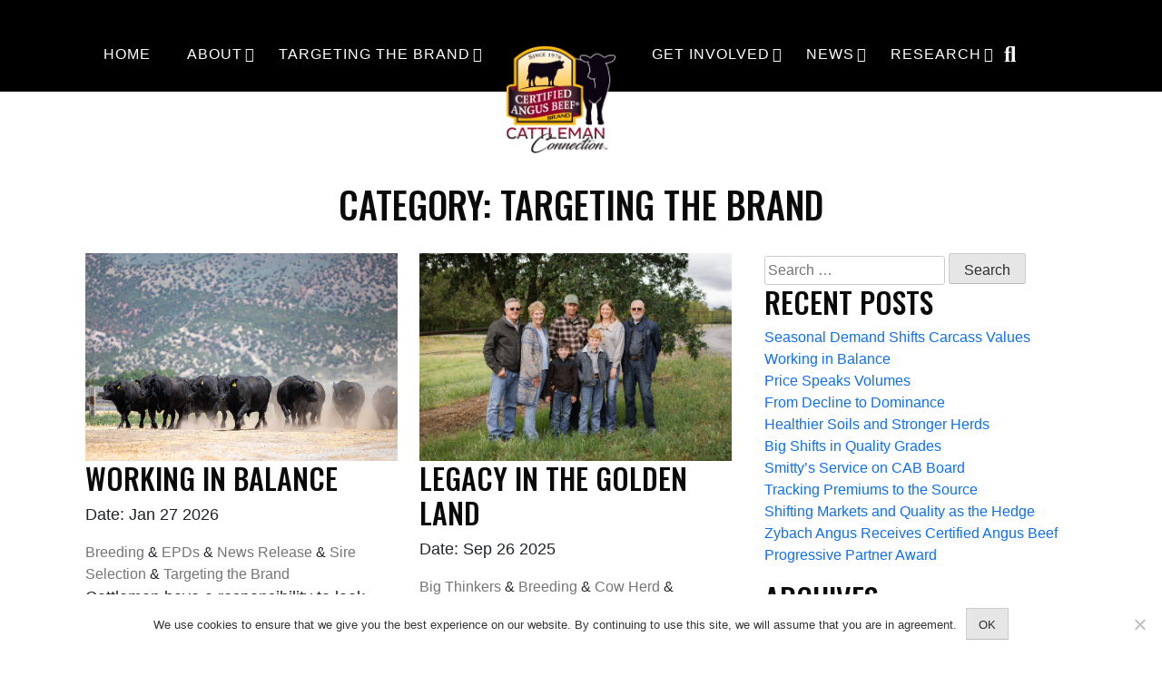

--- FILE ---
content_type: text/css; charset=UTF-8
request_url: https://cabcattle.com/wp-content/cache/min/1/wp-content/themes/cabcattle/style.css?ver=1761837282
body_size: 8258
content:
/*!
Theme Name: CABCattle
Theme URI: http://underscores.me/
Author: Underscores.me
Author URI: http://underscores.me/
Description: Description
Version: 1.0.0
Tested up to: 5.4
Requires PHP: 5.6
License: GNU General Public License v2 or later
License URI: LICENSE
Text Domain: cabcattle
Tags: custom-background, custom-logo, custom-menu, featured-images, threaded-comments, translation-ready

This theme, like WordPress, is licensed under the GPL.
Use it to make something cool, have fun, and share what you've learned.

CABCattle is based on Underscores https://underscores.me/, (C) 2012-2020 Automattic, Inc.
Underscores is distributed under the terms of the GNU GPL v2 or later.

Normalizing styles have been helped along thanks to the fine work of
Nicolas Gallagher and Jonathan Neal https://necolas.github.io/normalize.css/
*/
 
/*! normalize.css v8.0.1 | MIT License | github.com/necolas/normalize.css */
 html{line-height:1.15;-webkit-text-size-adjust:100%}body{margin:0}main{display:block}@media all and (max-width:1200px){.et-db #et-boc .et-l .et_pb_section .et_pb_row{width:90%!important}}hr{box-sizing:content-box;height:0;overflow:visible}pre{font-family:monospace,monospace;font-size:1em}a{background-color:transparent}abbr[title]{border-bottom:none;text-decoration:underline;text-decoration:underline dotted}b,strong{font-weight:bolder}code,kbd,samp{font-family:monospace,monospace;font-size:1em}small{font-size:80%}sub,sup{font-size:75%;line-height:0;position:relative;vertical-align:baseline}sub{bottom:-.25em}sup{top:-.5em}img{border-style:none}button,input,optgroup,select,textarea{font-family:inherit;font-size:100%;line-height:1.15;margin:0}button,input{overflow:visible}button,select{text-transform:none}button,[type="button"],[type="reset"],[type="submit"]{-webkit-appearance:button}button::-moz-focus-inner,[type="button"]::-moz-focus-inner,[type="reset"]::-moz-focus-inner,[type="submit"]::-moz-focus-inner{border-style:none;padding:0}button:-moz-focusring,[type="button"]:-moz-focusring,[type="reset"]:-moz-focusring,[type="submit"]:-moz-focusring{outline:1px dotted ButtonText}fieldset{padding:.35em .75em .625em}legend{box-sizing:border-box;color:inherit;display:table;max-width:100%;padding:0;white-space:normal}progress{vertical-align:baseline}textarea{overflow:auto}[type="checkbox"],[type="radio"]{box-sizing:border-box;padding:0}[type="number"]::-webkit-inner-spin-button,[type="number"]::-webkit-outer-spin-button{height:auto}[type="search"]{-webkit-appearance:textfield;outline-offset:-2px}[type="search"]::-webkit-search-decoration{-webkit-appearance:none}::-webkit-file-upload-button{-webkit-appearance:button;font:inherit}details{display:block}summary{display:list-item}@keyframes grow{0%{opacity:0;transform:scaleY(.5)}100%{opacity:1;transform:scale(1)}}template{display:none}[hidden]{display:none}:root{--yellow:#febd11}*,*::before,*::after{box-sizing:inherit}html{box-sizing:border-box}.home-logo a:before{content:"";display:block;margin:0 auto;background-image:url(../../../../../../themes/cabcattle/assets/images/cattleman-connection-logo.png);background-repeat:no-repeat;background-size:120px 120px;height:120px;width:120px}@font-face{font-family:"KlinicSlab-Book";font-weight:400;font-style:normal;font-display:swap;unicode-range:U+000-5FF;src:url(../../../../../../themes/cabcattle/fonts/KlinicSlabBook.woff) format("woff")}@font-face{font-family:"Blacksword";src:url(../../../../../../themes/cabcattle/fonts/Blacksword.woff2) format("woff");font-weight:400;font-style:normal;font-display:swap;unicode-range:U+000-5FF}@font-face{font-family:"Gotham";src:url(../../../../../../themes/cabcattle/fonts/GothamBlack.woff2) format("woff2");font-weight:900;font-style:normal;font-display:swap}h1,h2,h3,h4,h5,h6{font-family:"Oswald",sans-serif}body{font-family:"Source Sans Pro",sans-serif!important}h1,h2,h3,h4,h5,h6{color:#0a0a0a}h1{font-size:60px;text-transform:uppercase!important}h2{font-size:26px;text-transform:uppercase}h4{font-size:20px!important}.hometitle{text-transform:uppercase!important;font-size:46px!important;color:#000!important}p{font-size:18px!important}h1 a,h2 a,h3 a,h4 a,h5 a,h6 a{color:inherit!important}dfn,cite,em,i{font-style:italic}blockquote{margin:0 1.5em}address{margin:0 0 1.5em}pre{background:#eee;font-family:"Courier 10 Pitch",courier,monospace;line-height:1.6;margin-bottom:1.6em;max-width:100%;overflow:auto;padding:1.6em}code,kbd,tt,var{font-family:monaco,consolas,"Andale Mono","DejaVu Sans Mono",monospace}abbr,acronym{border-bottom:1px dotted #666;cursor:help}mark,ins{background:#fff9c0;text-decoration:none}big{font-size:125%}body{background:#fff}ul{padding:0;list-style-type:none}hr{background-color:#ccc;border:0;height:1px;margin-bottom:1.5em}dt{font-weight:700}dd{margin:0 1.5em 1.5em}embed,iframe,object{max-width:100%}img{height:auto;max-width:100%}figure{margin:1em 0}table{margin:0 0 1.5em;width:100%}a{color:#900;text-decoration:none!important}a:visited{color:purple}a:hover,a:focus,a:active{color:#191970}a:focus{outline:thin dotted}a:hover,a:active{outline:0}button,input[type="button"],input[type="reset"],input[type="submit"]{border:1px solid;border-color:#ccc #ccc #bbb;border-radius:3px;background:#e6e6e6;color:rgba(0,0,0,.8);line-height:1;padding:.6em 1em .4em}button:hover,input[type="button"]:hover,input[type="reset"]:hover,input[type="submit"]:hover{border-color:#ccc #bbb #aaa}button:active,button:focus,input[type="button"]:active,input[type="button"]:focus,input[type="reset"]:active,input[type="reset"]:focus,input[type="submit"]:active,input[type="submit"]:focus{border-color:#aaa #bbb #bbb}input[type="text"],input[type="email"],input[type="url"],input[type="password"],input[type="search"],input[type="number"],input[type="tel"],input[type="range"],input[type="date"],input[type="month"],input[type="week"],input[type="time"],input[type="datetime"],input[type="datetime-local"],input[type="color"],textarea{color:#666;border:1px solid #ccc;border-radius:3px;padding:3px}input[type="text"]:focus,input[type="email"]:focus,input[type="url"]:focus,input[type="password"]:focus,input[type="search"]:focus,input[type="number"]:focus,input[type="tel"]:focus,input[type="range"]:focus,input[type="date"]:focus,input[type="month"]:focus,input[type="week"]:focus,input[type="time"]:focus,input[type="datetime"]:focus,input[type="datetime-local"]:focus,input[type="color"]:focus,textarea:focus{color:#111}select{border:1px solid #ccc}textarea{width:100%}#masthead{background:#000;padding-top:50px;position:relative}.site-header .container{max-width:1200px;margin:0 auto;padding-left:15px;padding-right:15px;position:relative}#site-navigation #primary-menu{display:flex;flex-wrap:wrap;justify-content:center;align-items:center;margin:0}#site-navigation ul{list-style:none}#site-navigation a{text-decoration:none}#primary-menu .sub-menu li{padding:0 20px;margin:0;font-size:15px;display:inline-block}#primary-menu .sub-menu li a{padding:6px 20px!important;width:200px;letter-spacing:1px;display:block;font-size:13px!important}#primary-menu .sub-menu li .sub-menu{z-index:1000;top:-23px;left:240px}#primary-menu .sub-menu li:hover .sub-menu{opacity:1;visibility:visible}#site-navigation #primary-menu li{position:relative;line-height:1em;padding-right:20px}#site-navigation #primary-menu .home-logo{margin-bottom:-100px;position:relative;z-index:9998}#site-navigation #primary-menu li a{color:#fff;font-size:16px;text-transform:uppercase;padding-right:20px;letter-spacing:1px;padding-bottom:31px;display:block;position:relative}#site-navigation #primary-menu .sub-menu{position:absolute;padding:20px 0;z-index:9999;width:240px;background:#000;visibility:hidden;opacity:0;border-top:3px solid #fff;box-shadow:0 2px 5px rgb(0 0 0 / 10%);-moz-box-shadow:0 2px 5px rgba(0,0,0,.1);-webkit-box-shadow:0 2px 5px rgb(0 0 0 / 10%);-webkit-transform:translateZ(0);text-align:left;margin:0}#site-navigation #primary-menu li:hover>ul{opacity:1;visibility:visible;-webkit-animation:grow 0.4s ease-in-out;animation:grow 0.4s ease-in-out;-webkit-transform-origin:0 0;transform-origin:0 0}#site-navigation #primary-menu>.menu-item:hover>a{color:#febd11;transition:0.3s}#site-navigation #primary-menu .menu-item-has-children li:hover{background:#343434;transition:0.3s}#site-navigation #primary-menu .menu-item-has-children li:hover>a{color:#febd11;transition:0.3s}.menu-icon{display:none}.mobile-logo{display:none}.search-container{display:none;width:350px;position:absolute;right:0;background:#000;z-index:9999}.search-container form{padding:20px}.search-container form label{width:100%}.search-container form .search-field{padding:8px!important;width:100%!important}.search-container form input[type="submit"]{display:none}.search-container-active{display:block}#site-navigation #primary-menu .menu-item-has-children>a:first-child:before{content:"\f107";display:block;height:20px;width:20px;color:#fff;font-size:16px;position:absolute;right:-3px;top:0;font-weight:600;font-family:"Font Awesome 5 Free"}#site-navigation #primary-menu>.menu-item:hover>a:first-child:before{color:#febd11;transition:0.3s}#site-navigation #primary-menu .search-bar-icon>a:first-child:before{content:"\f002";display:block;height:40px;width:40px;color:#fff;font-size:24px;position:absolute;right:0;top:0;font-weight:600;font-family:"Font Awesome 5 Free"}#site-navigation #primary-menu .search-bar-icon.active>a:first-child:before{content:"\f00d";display:block;height:40px;width:40px;color:#fff;font-size:24px;position:absolute;right:0;top:0;font-weight:600;font-family:"Font Awesome 5 Free"}#mobile-menu{display:none}@media all and (max-width:1024px){.nav-open{-moz-transform:translateX(0) translateY(0)!important;-webkit-transform:translateX(0) translateY(0)!important;-o-transform:translateX(0) translateY(0)!important;-ms-transform:translateX(0) translateY(0)!important;transform:translateX(0) translateY(0)!important;opacity:1!important;visibility:visible!important}body{padding-top:50px}#masthead{padding-bottom:20px;padding-top:20px;width:100%;z-index:9999;position:fixed;top:0}.mobile-logo{display:block;max-width:85px;margin:0 auto;position:absolute;left:50%;transform:translate(-50%,-50%);top:30px;z-index:9000}#primary-menu{display:none!important}#mobile-menu{display:block!important;position:fixed;visibility:hidden;position:fixed;left:0;top:60px;width:300px;overflow:scroll;-moz-transform:translateX(-100%) translateY(0);-webkit-transform:translateX(-100%) translateY(0);-o-transform:translateX(-100%) translateY(0);-ms-transform:translateX(-100%) translateY(0);transform:translateX(-100%) translateY(0);-webkit-transition:all 0.4s ease-out 0s;transition:all 0.4s ease-out 0s;z-index:9001;height:100vh;background:#000;visibility:hidden;opacity:0;display:none;margin-top:0}.menu-icon{display:flex;width:35px;height:auto;position:relative;-webkit-transform:rotate(0deg);-moz-transform:rotate(0deg);-o-transform:rotate(0deg);transform:rotate(0deg);-webkit-transition:0.5s ease-in-out;-moz-transition:0.5s ease-in-out;-o-transition:0.5s ease-in-out;transition:0.5s ease-in-out;margin-right:15px;margin-left:auto;padding-bottom:20px;z-index:9999;cursor:pointer;margin-top:0}.menu-icon span{display:block;position:absolute;height:3px;width:100%;background:#fff;border-radius:9px;opacity:1;left:0;-webkit-transform:rotate(0deg);-moz-transform:rotate(0deg);-o-transform:rotate(0deg);transform:rotate(0deg);-webkit-transition:0.25s ease-in-out;-moz-transition:0.25s ease-in-out;-o-transition:0.25s ease-in-out;transition:0.25s ease-in-out}.menu-icon span:nth-child(1){top:0}.menu-icon span:nth-child(2){top:10px}.menu-icon span:nth-child(3){top:20px}.menu-icon.open span:nth-child(1){top:10px;-webkit-transform:rotate(135deg);-moz-transform:rotate(135deg);-o-transform:rotate(135deg);transform:rotate(135deg)}.menu-icon.open span:nth-child(2){opacity:0;left:-60px}.menu-icon.open span:nth-child(3){top:10px;-webkit-transform:rotate(-135deg);-moz-transform:rotate(-135deg);-o-transform:rotate(-135deg);transform:rotate(-135deg)}#mobile-navigation #mobile-menu li{border-bottom:1px solid rgb(251 251 251 / 50%);line-height:1.5;padding:5px 0}#mobile-navigation #mobile-menu li a{padding:5px 15px;display:block;color:#fff}#mobile-menu .menu-item-has-children{position:relative}#mobile-menu .menu-item-has-children:after{position:absolute;padding:0 20px;content:"+";font-size:30px;font-weight:600;right:0;top:0;color:#febd11}#mobile-menu .menu-item-has-children.active:after{content:"-"}#mobile-menu .menu-item-has-children .sub-menu{display:none;max-height:0;opacity:0;width:100%;background-color:rgba(52,52,52,1)}#mobile-menu .menu-item-has-children .sub-menu li{padding:5px 0;border-bottom:1px solid #ededed}#mobile-menu .menu-item-has-children .sub-menu li a{margin:0;height:auto;padding-left:20px!important;color:#fff!important;font-size:15px}#mobile-menu .mobile-dropdown-active{display:block!important;height:auto!important;max-height:500px!important;opacity:1!important}}.page-content .wp-smiley,.entry-content .wp-smiley,.comment-content .wp-smiley{border:none;margin-bottom:0;margin-top:0;padding:0}.custom-logo-link{display:inline-block}.wp-caption{margin-bottom:1.5em;max-width:100%}.wp-caption img[class*="wp-image-"]{display:block;margin-left:auto;margin-right:auto}.wp-caption .wp-caption-text{margin:.8075em 0}.wp-caption-text{text-align:center}.screen-reader-text{border:0;clip:rect(1px,1px,1px,1px);clip-path:inset(50%);height:1px;margin:-1px;overflow:hidden;padding:0;position:absolute!important;width:1px;word-wrap:normal!important}.screen-reader-text:focus{background-color:#f1f1f1;border-radius:3px;box-shadow:0 0 2px 2px rgba(0,0,0,.6);clip:auto!important;clip-path:none;color:#21759b;display:block;font-size:.875rem;font-weight:700;height:auto;left:5px;line-height:normal;padding:15px 23px 14px;text-decoration:none;top:5px;width:auto;z-index:100000}#primary[tabindex="-1"]:focus{outline:0}.alignleft{float:left;margin-right:1.5em;margin-bottom:1.5em}.alignright{float:right;margin-left:1.5em;margin-bottom:1.5em}.aligncenter{clear:both;display:block;margin-left:auto;margin-right:auto;margin-bottom:1.5em}.site-footer{background-color:#000;padding-top:3%}.site-footer .menu-footer-top-menu-container{width:80%;max-width:1080px;margin:auto}.site-footer #footer-menu{display:flex;justify-content:flex-end;list-style-type:none!important;padding:0}.site-footer #footer-menu>.parent-link{margin-left:8%}.site-footer #footer-menu .parent-link>a{font-size:18px;text-transform:uppercase;color:#fff;padding-bottom:1rem;display:block}.site-footer #footer-menu li a{font-size:16px;color:#fff;display:block}.site-footer #footer-menu a:hover{color:#600;transition:0.3s}.footer-bottom{background-color:rgba(10,10,10,.47)}#footer-bottom{display:flex;align-items:center;justify-content:center;padding:10px 0}#footer-bottom li a{font-size:14px;padding-right:22px;color:#fff}.footer-bottom{padding:10px 0}.footer-bottom p{color:#fff;font-size:15px!important;text-align:center;margin:0}.site-footer .footer-info img{width:180px}.site-footer .footer-info a{font-size:18px;margin-top:10px;color:#fff;display:block}.site-footer .flex-wrap{display:flex}@media all and (max-width:768px){.site-footer{padding-top:5%}#footer-menu{flex-wrap:wrap}.site-footer #footer-menu>li{width:100%;text-align:center;margin-left:0!important}#footer-bottom{display:block}#footer-bottom li a{font-size:14px;color:#fff;text-align:center;margin:0 auto;display:block}}.entry-content tr td{border:1px solid #eee;padding:5px 20px}.et_pb_button:hover,.et_pb_module .et_pb_button:hover{background-color:inherit!important;border:2px solid transparent;padding:.3em 2em .3em 0.7em!important}body .et_pb_button_helper_class .et_pb_button a{color:#ffffff!important}.et_pb_button{padding:.3em 1em!important}.et_pb_button_module_wrapper a{color:#fff!important}.et-db #et-boc .et-l .et_pb_bg_layout_light.et_pb_button:hover,.et-db #et-boc .et-l .et_pb_bg_layout_light .et_pb_button:hover{background-color:#febd11!important}.et-db #et-boc .et-l .et_pb_button:hover{background-color:#000!important}article .alignleft{margin-right:10px!important}.aligncenter{display:block!important;margin:0 auto!important}@media screen and (max-width:769px){article .alignleft{float:none;display:block!important}}#et-boc .et-l form{margin:25px auto 0!important;padding:20px!important}.et-db #et-boc .et-l .et_pb_module input[type="text"]{width:100%;margin:10px 0;background-color:#fff}.rll-youtube-player{position:relative;padding-bottom:56.23%!important;height:0!important;overflow:hidden;max-width:100%}.rll-youtube-player .play{height:100%!important}.home-header{height:100vh}.home-header .image-side{flex:1 1;display:flex;align-items:center;justify-content:center;position:relative;padding:0;height:auto}.home-header .image-side img{position:absolute;height:100%;width:100%;inset:0;object-fit:cover;object-position:center center;color:transparent}.home-header .inner-wrap{display:flex;flex-direction:column;justify-content:center;align-items:center;padding:0 5%;width:50vw;text-align:center;background:#fff}.home-header .inner-wrap img{position:absolute;left:0;top:0;width:100%;height:100%;object-fit:cover;z-index:1;opacity:.4}.home-header .inner-wrap h1{font-size:70px;text-transform:uppercase;color:#343434;position:relative;z-index:2;margin:0;font-weight:600}.home-header .inner-wrap p{font-size:35px!important;line-height:38px;text-transform:uppercase;color:#343434;position:relative;z-index:2;margin:0;font-weight:600;margin-top:1rem}.home-header .inner-wrap .button{display:inline-block;font-size:18px;color:#fff!important;padding:.3rem 1em;font-weight:700;line-height:1.7em;border:2px solid transparent;display:inline-block;border-radius:3px;margin-bottom:25px;background-color:#febd11;margin-top:20px;position:relative;z-index:2;text-transform:uppercase}.home-header .inner-wrap span{text-transform:uppercase;font-weight:500;color:#343434;background:var(--yellow);font-size:80px;line-height:80px;padding:8px;display:block;border-radius:10px;position:relative}@media screen and (max-width:1400px){.home-header .inner-wrap h1{font-size:65px}}@media screen and (max-width:1024px){.home-header{height:auto}.home-header .inner-wrap{padding-bottom:2rem;padding-top:5rem;position:relative;padding-left:1.5rem;padding-right:1.5rem}.home-header .inner-wrap h1{font-size:45px;line-height:45px}.home-header .inner-wrap p{font-size:28px!important;line-height:30px}.home-header .inner-wrap span{text-transform:uppercase;font-weight:500;background:var(--yellow);margin-left:15px;font-size:60px;line-height:60px;padding:6px;display:block;border-radius:10px}.home-header .image-side{width:100%!important;flex-flow:unset;flex-wrap:wrap;margin:0!important;height:400px;flex:unset}.home-header .h-100{height:auto!important}}@media screen and (max-width:992px){.home-header .inner-wrap{width:100%}}.quality-home{padding:100px 0}.quality-home .column-wrap{background:#fff;position:relative;z-index:2;padding:80px 20px;overflow:hidden;box-shadow:0 25px 60px 0 rgba(0,0,0,.1);border-bottom-left-radius:5px;border-bottom-right-radius:5px;border-left:5px solid #AB9B82;margin-right:-20px;display:flex;flex-direction:column;height:100%}.quality-home .right-col .column-wrap{background:#fff;position:relative;z-index:2;padding:80px 20px;overflow:hidden;box-shadow:0 25px 60px 0 rgba(0,0,0,.1);border-bottom-left-radius:5px;border-bottom-right-radius:5px;border-left:none;border-right:5px solid #AB9B82;margin-left:-20px;display:flex;flex-direction:column;height:100%}.quality-home .right-col .column-wrap .button{font-size:18px;color:#fff!important;padding:.3rem 1em;font-weight:700;line-height:1.7em;border:2px solid transparent;display:inline-block;border-radius:3px;margin-bottom:25px;background-color:#AB9B82;margin-top:20px;position:relative;z-index:2;text-transform:uppercase;text-align:center;max-width:180px}.quality-home .column-wrap .button{font-size:18px;color:#fff!important;padding:.3rem 1em;font-weight:700;line-height:1.7em;border:2px solid transparent;display:inline-block;border-radius:3px;margin-bottom:25px;background-color:#AB9B82;margin-top:20px;position:relative;z-index:2;text-transform:uppercase;text-align:center;max-width:180px}.quality-home .right-col .column-wrap a{font-weight:600;color:#AB9B82}.quality-home .column-wrap h2{font-size:3rem;line-height:3rem;text-transform:uppercase;font-weight:600}.quality-home .inner-wrap p{font-size:21px;line-height:1.5em;margin-top:15px}@media all and (max-width:1400px){.home-hero .date-location span{margin-right:15px;font-size:23px;font-weight:600;position:relative;margin-left:50px}.quality-home .column-wrap{padding:30px}.quality-home .inner-wrap h2{font-size:2rem;line-height:2.1rem;text-align:center}.quality-home .inner-wrap p{font-size:18px;line-height:1.5em;margin-top:15px}.home-hero .inner-wrap img{width:550px}}@media all and (max-width:1024px){.quality-home{padding:50px 0}.quality-home .column-wrap{padding:20px;margin-right:0}.quality-home .right-col .column-wrap{padding:20px;margin-left:0}.quality-home .column-wrap h2{font-size:2.5rem;line-height:2.5rem}}.resources-home{margin:50px 0}.resources-home{margin:50px 0}.resources-home h2{text-align:center}.resources-home .resource-grid-item img{width:315px;display:block;text-align:center;margin:30px auto}@media screen and (max-width:1024px){.resources-home .resource-grid-item img{margin:35px auto;width:250px}}.people-home{margin:50px 0;background:#343434}.people-home .right-col .column-wrap{margin-top:15%;padding-left:80px;padding-bottom:100px;padding-right:80px}.people-home .right-col .column-wrap h2{font-size:36px;font-family:blacksword;text-transform:none;color:#febd11}.people-home .right-col .column-wrap h3{font-size:26px;text-transform:uppercase;font-weight:500;font-family:"KlinicSlab-Book";color:#fff}.people-home .right-col .column-wrap p{color:#fff}.people-home .right-col .column-wrap .button{font-size:16px;background:#ab9b82;color:#fff;padding:.3rem 1em;font-weight:700;line-height:1.7em;border:2px solid transparent;display:inline-block;border-radius:3px}@media screen and (max-width:1024px){.people-home .right-col .column-wrap{margin-top:5%;padding-left:20px;padding-bottom:15px;padding-right:20px}.people-home .right-col .column-wrap h2{font-size:28px;text-align:center}.people-home .right-col .column-wrap h3{font-size:24px;text-align:center}.people-home .right-col .column-wrap h3{font-size:24px;text-align:center}.people-home .right-col .column-wrap h3{font-size:24px;text-align:center}.people-home .right-col .column-wrap p{font-size:17px!important;text-align:center}.people-home .right-col .column-wrap .button{display:block;width:180px;text-align:center;margin:20px auto}}.home-news{padding:50px 0}.home-news h2{margin-bottom:50px}.home-news .home-post{margin-bottom:50px}.home-post a{font-size:18px;color:#600;font-weight:600;display:block;padding:10px 0;transition:0.3s}.home-news .button{display:inline-block;font-size:16px;background:var(--yellow);color:#fff!important;padding:.3rem 1em;font-weight:700;line-height:1.7em;border:2px solid transparent;display:inline-block;border-radius:3px;margin-bottom:25px;float:right}.home-form{width:100%;background:#AB9B82}.home-post a:hover{font-size:18px;color:#000}#home-sustainability .left-col .inner-wrap .content-wrap{position:absolute;left:50%;top:50%;transform:translateX(-50%) translateY(-50%);z-index:2;color:#fff;padding:0 15px;width:70%}#home-sustainability .left-col .inner-wrap .content-wrap h2{color:#fff}#home-sustainability .sustainability-item img{width:300px}.button{transition:all 300ms ease 0ms;position:relative}.button:after{font-size:18px;line-height:1.5em;content:"\f105";opacity:0;position:absolute;right:15px;margin-left:-1em;-webkit-transition:all 0.2s;transition:all 0.2s;text-transform:none;font-family:"Font Awesome 5 Free";color:#fff;font-weight:600;text-shadow:none}.button:hover{padding:.3em 2em .3em 0.7em!important}.button:hover:after{opacity:1;margin-left:0}.search-page{margin:50px 0}.search-page h1{font-size:46px;font-weight:500;text-align:center;margin:0;padding-bottom:20px}.search-page .et_builder_outer_content{display:flex;flex-wrap:wrap;margin-top:50px}.search-page .et_builder_outer_content .col-lg-4{padding:0 12px}.search-page .et_builder_outer_content .col-lg-4 article h2{font-size:1.5rem}.search-page .et_builder_outer_content .col-lg-4 article a{color:#660000!important;font-weight:600}.search-page .et_builder_outer_content .col-lg-4 article a{color:#343434!important;font-weight:600}.search-page .et_builder_outer_content .col-lg-4 article .byline{display:block}.search-page .et_builder_outer_content .col-lg-4 article .updated{display:none}.search-page .et_builder_outer_content .col-lg-4 article .button{display:inline-block;font-size:16px;background:#343434;color:#fff!important;padding:.3rem 1em;font-weight:700;line-height:1.7em;border:2px solid transparent;display:inline-block;border-radius:3px;margin-bottom:25px}.et-db #et-boc .et-l .et_pb_button_0.et_pb_button:hover{color:#ffffff!important;border-width:0px!important;border-color:#600;font-size:16px;background-color:#660000!important}.author-page{margin:100px 0}.author-page h1{text-align:center;margin-bottom:30px}.author-page .et_builder_outer_content{display:flex;flex-wrap:wrap}.author-page .et_builder_outer_content{display:flex;flex-wrap:wrap}.author-page article{margin-bottom:50px;padding:0 12px}.author-page article a{color:#757575}ul{padding-left:0!important}#et-boc .et-l form{margin:25px auto 0!important;padding:20px!important}.et-db #et-boc .et-l .et_pb_module input[type="text"]{width:100%!important;margin:10px 0;background-color:#fff}.rll-youtube-player{position:relative;padding-bottom:56.23%!important;height:0!important;overflow:hidden;max-width:100%}.rll-youtube-player .play{height:100%!important}.cab-insider .market-update h2{display:flex;width:100%;justify-content:center;align-items:center;text-align:center;font-size:3rem;margin-bottom:25px!important}@media all and (max-width:992px){.cab-insider .market-update h2{font-size:2rem}}.cab-insider .market-update h2 span{font-weight:600;margin-right:10px!important}.cab-insider .market-update h2:before,.cab-insider .market-update h2:after{content:"";border-top:3px solid;margin:0 20px 0 0;flex:1 0 20px;color:#000;max-width:100px}.cab-insider .market-update h2:after{margin:0 0 0 20px}.cab-insider .et_pb_widget_area_left{border-left:1px solid rgba(0,0,0,.1)!important;border-right:none!important;padding-left:30px!important;margin-top:50px!important}.cab-insider .et_pb_widget li a{color:#660000!important}.cab-insider .author a{color:#660000!important}.cab-insider .et_pb_space{height:5px!important}.insider-links .et_pb_salvattore_content{display:flex;flex-wrap:wrap}.insider-links .et_pb_salvattore_content article{height:100%}.insider-title img{width:480px}@media all and (max-width:1200px){.insider-title img{width:300px}}@media all and (max-width:992px){.insider-header .et_pb_fullwidth_image{padding-top:50%!important}.insider-header .et_pb_fullwidth_image img{position:absolute!important;left:0!important;top:0!important;width:100%!important;height:100%!important;object-fit:cover!important}}#research_pages{padding:54px 0}#research_pages h1{font-size:2.5rem;margin:0}#research_pages h2{font-size:1.85rem;border-bottom:1px solid #000;padding-bottom:10px;margin-bottom:50px}#research_pages .inner-wrap{margin-bottom:100px}#research_pages .inner-wrap figure{padding-bottom:50%;position:relative}#research_pages .inner-wrap figure:after{content:"";background-color:rgba(0,0,0,.6);position:absolute;left:0;top:0;width:100%;height:100%}#research_pages .inner-wrap figure img{position:absolute;top:0;left:0;width:100%;height:100%;object-fit:cover}#research_pages .inner-wrap figure h3{position:absolute;top:50%;left:50%;transform:translate(-50%,-50%);font-size:2rem;font-family:"KlinicSlab-Book";z-index:2;color:#fff;text-align:center;text-transform:uppercase;width:100%}#research_pages .inner-wrap .button{font-size:17px;background-color:#343434;color:#fff;padding:.3rem 1em;font-weight:700;line-height:1.7em;border:2px solid transparent;display:inline-block;border-radius:3px;text-transform:uppercase}.inner-research-header{padding:8rem 0;position:relative;background-size:cover!important;background-position:center!important}.inner-research-header:after{content:"";background-color:rgba(0,0,0,.6);position:absolute;left:0;top:0;width:100%;height:100%}.inner-research-header h1{text-align:center;color:#fff;position:relative;z-index:2}.research-child .research-item{margin-bottom:70px}.research-child .research-item .button-inline{font-size:16px;background:#343434;color:#fff;padding:.3rem 1em;font-weight:700;line-height:1.7em;border:2px solid transparent;display:inline-block;border-radius:3px;margin:0 auto;margin-right:10px}.research-child .research-item .pdf{background:#ab9b82}.research-child .research-item .video-button{font-size:16px;background:#343434;color:#fff;padding:.3rem 1em;font-weight:700;line-height:1.7em;border:2px solid transparent;display:block;border-radius:3px;margin-top:25px;width:200px;text-align:center}#about_page{padding-bottom:50px}.about-header{padding:8rem 0;position:relative;background-size:cover!important;background-position:center!important}.about-header:after{content:"";background-color:rgba(0,0,0,.6);position:absolute;left:0;top:0;width:100%;height:100%}.about-header .inner-wrap{position:relative;z-index:2}.about-header .inner-wrap h1{font-size:2.8rem;text-align:center;color:#fff}.about-header .inner-wrap p{font-size:2rem;line-height:1.5em;text-align:center;color:#fff;max-width:60%;margin:0 auto}#about_page h2{color:#ab9b82;font-family:blacksword;text-transform:none}#about_page .top-content-wrap{margin:100px 0}#about_page .top-content-wrap .top-button{font-size:16px;background:#ab9b82;color:#fff;padding:10px 25px;font-weight:700;line-height:1.7em;border:2px solid transparent;display:block;border-radius:3px;width:200px;margin:10px 0;text-align:center}#about_page .ranch-section{padding:40px 0;position:relative}#about_page .ranch-section:after{background-color:rgba(0,0,0,.6);position:absolute;left:0;top:0;width:100%;height:100%}#about_page .ranch-section .content-wrap{position:relative;z-index:2}#about_page .ranch-section .black-wood-bg{background-image:url(../../../../../../themes/cabcattle/assets/images/wood-background.jpg);background-position:center;background-size:cover;height:100%;display:flex;flex-direction:column;justify-content:center;padding:20px 15px}#about_page .ranch-section .black-wood-bg a{font-size:16px;background:#ab9b82;color:#fff;padding:10px 25px;font-weight:700;line-height:1.7em;border:2px solid transparent;display:block;border-radius:3px;width:220px;margin:25px auto}#about_page .ranch-section .content-wrap h2{text-align:center;color:#fff;margin-bottom:30px}#about_page .ranch-section .content-wrap p{text-align:center;color:#fff}#about_page .bottom-content-wrap{padding-top:40px;padding-bottom:25px}#about_page .bottom-content-wrap .left-col .inner-wrap{background-image:url(../../../../../../themes/cabcattle/assets/images/wood-background.jpg);background-position:center;background-size:cover;position:relative;z-index:2;padding:10px 15px;overflow:hidden;border:1px solid #e2e3e4;border-bottom-left-radius:5px;border-bottom-right-radius:5px;height:100%;border-bottom:5px solid #ab9b82;margin-bottom:2rem;display:flex;align-items:center;justify-content:center;flex-wrap:wrap}#about_page .bottom-content-wrap .bottom-col .inner-wrap p{font-size:21px;line-height:1.5em;color:#fff;text-align:center}#about_page .bottom-content-wrap .bottom-col .inner-wrap{background-color:#fff;position:relative;z-index:2;padding:10px 15px;overflow:hidden;border:1px solid #e2e3e4;border-bottom-left-radius:5px;border-bottom-right-radius:5px;border-bottom:5px solid #ab9b82;margin-bottom:2rem;height:100%;display:flex;justify-content:center;flex-wrap:wrap;align-items:center}#about_page .bottom-content-wrap .bottom-col .inner-wrap p{font-size:28px;color:#000;line-height:1.5em;font-weight:600;text-align:center}#about_page .bottom-content-wrap .bottom-col .inner-wrap h2{text-align:center}#about_page .bottom-content-wrap .bottom-col .inner-wrap a{font-size:16px;background:#ab9b82;color:#fff;padding:10px 25px;font-weight:700;line-height:1.7em;border:2px solid transparent;display:block;border-radius:3px;width:220px;margin:10px auto}@media all and(max-width:992px){#about_page h2{margin:20px 0}}#rwr-home{padding:30px 0;background-color:#343434}#rwr-home p{font-size:21px!important;line-height:1.5em;color:#fff;max-width:95%;margin:0 auto;text-align:center;font-weight:600}#rwr-home .button{font-size:18px;background:var(--rwr-tan);color:#000;padding:.3rem 1em;font-weight:700;line-height:1.7em;border:2px solid transparent;display:block;border-radius:3px;margin:20px auto;text-align:center;width:180px}#rwr-home .button:after{color:#000}#rwr-home .logo img{width:500px;display:block;margin:0 auto}@media all and (max-width:992px){#rwr-home p{font-size:18px!important;line-height:1.5em;color:#fff;max-width:100%;margin:0 auto;text-align:center;font-weight:600}#rwr-home img{width:100%}}#ranch_table header .inner-wrap{padding:9rem 4.5rem;padding-top:7rem;padding-bottom:11rem;padding-left:4.5rem;padding-right:4.5rem;position:relative;background-size:cover!important;background-position:center!important}#ranch_table header img{display:block;margin:15px auto}#ranch_table header .inner-wrap h1{font-size:3.5rem;text-align:center;margin:0;color:#fff}@media screen and (max-width:1024px){#ranch_table header .inner-wrap{padding:3rem 1rem;position:relative}#ranch_table header.inner-wrap h1{font-size:45px;line-height:45px}}@media screen and (max-width:1024px){#ranch_table header.inner-wrap{padding:3rem 1rem;position:relative}#ranch_table header .inner-wrap h1{font-size:45px;line-height:45px}}#ranch_table .page-info{padding:50px 0}#ranch_table .page-info h2{font-size:45px;line-height:45px;font-weight:500;margin:15px 0;font-weight:600}#ranch_table .page-info p{font-size:24px!important;line-height:1.5em}#ranch_table .page-info .line-art-gold{display:flex;width:100%;align-items:center;text-align:center;position:relative}#ranch_table .page-info .line-art-gold:before{content:"";border-top:2px solid;margin:0 5px 0 5px;flex:1 0 20px;color:#a99a80;max-width:300px}#ranch_table .page-info .line-art-gold:after{content:"";border-top:2px solid;margin:0 5px 0 5px;flex:1 0 20px;color:#a99a80;max-width:300px}@media all and (max-width:1200px){#ranch_table .page-info h2{font-size:40px;line-height:40px;font-weight:500}#ranch_table .page-info p{font-size:21px!important;line-height:1.5em;font-weight:600;text-align:center;max-width:100%}}@media all and (max-width:992px){#ranch_table .page-info h2{font-size:32px;line-height:32px;font-weight:500;text-align:center}#ranch_table .page-info p{font-size:18px!important;line-height:1.5em;font-weight:600;text-align:center}}#ranch_table .faq_section{padding:50px 0}#ranch_table .faq_section .faq-item h3{font-size:28px;margin-bottom:15px;color:#aa9a80;font-family:"KlinicSlab-Book";font-weight:600}@media all and (max-width:992px){#ranch_table .page-info h2{font-size:32px;line-height:32px;font-weight:500;text-align:center;margin-bottom:10px}#ranch_table .faq_section .faq-item h3{font-size:24px;margin-bottom:10px;color:#aa9a80;font-family:"KlinicSlab-Book";font-weight:600}}#ranch_table .faq_section .faq-item p{font-size:21px;line-height:1.5em;color:#000}#ranch_table .faq_section .faq-item ul li{font-size:21px;margin-bottom:.5rem;color:#000;position:relative;margin-left:30px}#ranch_table .faq_section .faq-item ul li:before{content:"";background:url(../../../../../../themes/cabcattle/assets/images/wheat-gold.png);background-size:cover;height:30px;width:30px;left:-35px;top:-1px;position:absolute}#ranch_table .bottom-section{margin-top:25px}#ranch_table .bottom-section .inner-wrap{background:url(../../../../../../themes/cabcattle/assets/images/wood-square.jpg);background-size:cover!important;background-position:center!important;height:100%;display:flex;align-items:center;padding:0 40px;flex-direction:column;flex-wrap:wrap}#ranch_table .bottom-section .inner-wrap p{font-size:24px!important;color:#fff;text-align:center}#ranch_table .bottom-section .inner-wrap a{font-size:24px;color:#aa9a80}#ranch_table .bottom-section .inner-wrap img{padding-top:70px;display:block;margin:0 auto}@media all and (max-width:1400px){#ranch_table .bottom-section .inner-wrap p{font-size:21px!important;color:#fff;text-align:center}#ranch_table .bottom-section .inner-wrap a{font-size:21px;color:#aa9a80}#ranch_table .bottom-section .inner-wrap img{padding-top:50px;display:block;margin:0 auto;width:180px}}@media all and (max-width:1024px){#ranch_table .bottom-section .inner-wrap{background:url(../../../../../../themes/cabcattle/assets/images/wood-square.jpg);background-size:cover!important;background-position:center!important;height:100%;display:flex;align-items:center;padding:15px;flex-direction:column;flex-wrap:wrap}#ranch_table .bottom-section .inner-wrap p{font-size:18px!important;color:#fff;text-align:center}#ranch_table .bottom-section .inner-wrap a{font-size:18px;color:#aa9a80}#ranch_table .bottom-section .inner-wrap img{padding-top:25px;display:block;margin:0 auto}}#cab_awards_2023{padding:20px 0}#cab_awards_2023 .inner-wrap figure{padding-bottom:50%;position:relative}#cab_awards_2023 figure:after{content:"";background-color:rgba(0,0,0,.6);position:absolute;left:0;top:0;width:100%;height:100%}#cab_awards_2023 .inner-wrap figure img{position:absolute;top:0;left:0;width:100%;height:100%;object-fit:cover}#cab_awards_2023 .inner-wrap figure h3{position:absolute;top:50%;left:50%;transform:translate(-50%,-50%);font-size:2rem;font-family:"KlinicSlab-Book";z-index:2;color:#fff;text-align:center;text-transform:uppercase;width:100%}#cab_awards_2023 .inner-wrap .button{font-size:17px;background-color:#343434;color:#fff;padding:.3rem 1em;font-weight:700;line-height:1.7em;border:2px solid transparent;display:inline-block;border-radius:3px;text-transform:uppercase}:root{--rwr-tan:#e8e0cd;--yellow:#febd11}#rwr-header{padding:5rem 0;background-size:cover;background-position:center;background-repeat:no-repeat;position:relative}#rwr-header:after{content:"";background-color:rgba(0,0,0,.6);position:absolute;top:0;left:0;width:100%;height:100%;z-index:1}#rwr-header .content-wrap .hero-button{background-color:var(--rwr-tan);font-size:18px;color:#343434;padding:.4rem 1.2em;font-weight:700;line-height:1.7em;border:2px solid transparent;display:inline-block;border-radius:3px;margin-right:10px}#rwr-header .content-wrap .hero-button-two{border:2px solid var(--rwr-tan);font-size:18px;color:#343434;padding:.4rem 1.2em;font-weight:700;line-height:1.7em;color:var(--rwr-tan);display:inline-block;border-radius:3px;margin-right:10px}#rwr-header .content-wrap{display:flex;flex-direction:column;align-items:center;flex-wrap:wrap;z-index:2;position:relative}#rwr-header .content-wrap p{font-size:24px!important;color:#fff;line-height:1.5em;text-align:center;margin-top:1rem;max-width:60%}#rwr-header .content-wrap img{width:700px}#rwr-header .button-wrap{display:flex;justify-content:center;margin-top:20px}@media all and (max-width:992px){#rwr-header .content-wrap img{width:100%}#rwr-header .content-wrap p{font-size:18px!important;color:#fff;line-height:1.5em;text-align:center;margin-top:1rem;max-width:100%}#rwr-header .content-wrap .hero-button{display:block;margin:0}#rwr-header .content-wrap .hero-button-two{display:block;margin:10px 0}#rwr-header .button-wrap{display:block;justify-content:center;margin-top:20px}}#rwr-intro{padding:50px 0}#rwr-intro h1{font-size:45px;line-height:45px;font-weight:600}@media all and (max-width:1200px){#rwr-intro h1{font-size:40px;line-height:40px;font-weight:600;margin-top:15px}}#rwr-intro h1:after{content:"";display:block;background:var(--rwr-tan);width:80%;height:5px}#rwr-bqa-intro{padding:50px 0;background-color:#343434}#rwr-bqa-intro .header-wrap{display:flex;align-items:center}#rwr-bqa-intro img{width:120px;margin-bottom:15px;margin-right:15px;display:block}#rwr-bqa-intro h2{font-size:38px;line-height:38px;color:var(--rwr-tan);margin:5px 0;font-weight:600}#rwr-bqa-intro h3{font-size:28px;line-height:28px;color:#fff;font-family:"KlinicSlab-Book";margin-bottom:15px}@media all and (max-width:992px){#rwr-bqa-intro img{width:120px;margin-left:auto;margin-right:auto}#rwr-bqa-intro .header-wrap{display:block}#rwr-bqa-intro h2{font-size:32px;line-height:32px}#rwr-bqa-intro h3{font-size:24px;line-height:24px}}#rwr-bqa-intro p{color:#fff}#rwr-bqa-intro .button{background-color:var(--rwr-tan);font-size:16px;color:#343434;padding:.3rem 1em;font-weight:700;line-height:1.7em;border:2px solid transparent;display:inline-block;border-radius:3px}#rwr-bqa-intro .button:after{color:#343434!important}#rwr-bqa-trainings{padding:40px 0}#rwr-bqa-trainings h2{font-size:38px;line-height:38px;font-weight:600;text-align:center}#rwr-bqa-trainings p{text-align:center;max-width:70%;margin:10px auto}@media all and (max-width:992px){#rwr-bqa-trainings h2{font-size:32px;line-height:32px;font-weight:600;text-align:center}#rwr-bqa-trainings p{max-width:100%}}#rwr-bqa-trainings .accordion-item:first-of-type .accordion-button{background:#343434;font-size:18px;line-height:1.5em;color:#fff}#rwr-bqa-trainings .accordion-button::after{content:"-";color:var(--rwr-tan);font-size:42px;transition:0.3s;background-image:none;margin-top:-20px;transform:none}#rwr-bqa-trainings .accordion-button.collapsed:after{content:"+";transform:none}#rwr-bqa-trainings .accordion-body ul{list-style-type:disc;margin-left:1rem}#rwr-bqa-trainings .accordion-body ul li{font-size:18px;margin-bottom:10px}#sysco_cab{padding:50px 0}#sysco_cab p{font-size:21px!important;line-height:1.5em}#sysco_cab img{max-width:400px}@media all and (max-width:992px){#sysco_cab img{max-width:100%}}#land-stewardship header{padding:10rem 0;background-size:cover;background-position:center;background-repeat:no-repeat;position:relative}#land-stewardship header .content-wrap{z-index:2;position:relative}#land-stewardship header .content-wrap img{width:600px}#land-stewardship header .content-wrap h1{font-size:65px;font-weight:600;line-height:65px;color:#fff;margin-top:5rem;max-width:55%}#land-stewardship .content-wrap span{font-family:"turbinado-pro",sans-serif;font-weight:700;font-style:normal;color:#febd11;text-transform:none!important}#land-stewardship header:after{content:"";background-color:rgba(0,0,0,.5);position:absolute;top:0;left:0;width:100%;height:100%;z-index:1}@media all and(max-width:1400px){#land-stewardship header .content-wrap h1{max-width:60%}}@media all and (max-width:992px){#land-stewardship header .content-wrap img{width:auto}#land-stewardship header .content-wrap h1{font-size:44px;line-height:44px;color:#fff;margin-top:3rem;max-width:100%}}#land-stewardship #intro{padding:6rem 0;text-align:center}#land-stewardship #intro h2{font-size:45px;line-height:45px;font-weight:600;margin-bottom:25px}#land-stewardship #intro h2:after{content:"";display:block;background:#febd11;width:50%;height:5px;margin:10px auto}#land-stewardship #info{background-color:#343434;padding:6rem 0}#land-stewardship #info h2{font-size:45px;line-height:45px;font-weight:600;color:#fff;text-align:center;margin-bottom:50px}#land-stewardship #info .col-lg-6{text-align:center}#land-stewardship #info .col-lg-6 img{width:100px;display:block;margin:10px auto}#land-stewardship #info .col-lg-6 h3{margin:10px auto;color:#febd11;font-family:"KlinicSlab-Book"}#land-stewardship #info .col-lg-6 p{color:#fff}#land-stewardship #additional-benefits{padding:6rem 0}#land-stewardship #additional-benefits h2{font-size:45px;line-height:45px;font-weight:600;margin-bottom:25px}#land-stewardship #additional-benefits h2:after{content:"";display:block;background:#febd11;width:50%;height:5px;margin:10px 0}#land-stewardship #additional-benefits h3{margin:10px 0;font-family:"KlinicSlab-Book";font-weight:600}#land-stewardship #partnership .inner-wrap{padding:15% 50px;position:relative;z-index:2;display:flex;flex-direction:column;justify-content:center;height:100%;background-color:#ededed}#land-stewardship #partnership .registration{background-size:cover;background-position:center;color:#fff}#land-stewardship #partnership .register-block{position:relative}#land-stewardship #partnership .logo-wrap{margin:0 auto}#land-stewardship #partnership .inner-wrap p{font-size:24px!important;line-height:1.5em}#land-stewardship #partnership .register-block .inner-wrap:after{content:"";background:rgba(0,0,0,.5);position:absolute;left:0;top:0;width:100%;height:100%;z-index:-1}#land-stewardship .registration-button{background-color:#febd11;font-size:18px;color:#343434;padding:.4rem 1.2em;font-weight:700;line-height:1.7em;border:2px solid transparent;display:inline-block;border-radius:3px;margin-right:10px;margin-top:15px;transition:0.3s}#land-stewardship .registration-button:hover{color:#febd11;font-size:18px;background:#343434}#land-stewardship #partnership a{font-weight:600;transition:0.3s;color:#000}#land-stewardship #partnership a:hover{color:#febd11}#home-best-sourced{padding:80px 0}#home-best-sourced .top-wrap{background-size:cover;background-position:center;background-repeat:no-repeat;height:550px;overflow:hidden;position:relative;display:flex;align-items:center;color:#fff}#home-best-sourced .top-wrap:after{content:"";position:absolute;inset:0;background-color:rgba(52,52,52,.6);z-index:1;pointer-events:none}#home-best-sourced .top-wrap h2{text-transform:uppercase;font-weight:500;color:#fff;font-size:3rem;line-height:3rem;border-bottom:5px solid var(--yellow)}#home-best-sourced .card-wrap{margin-top:-100px;position:relative;z-index:3}#home-best-sourced .card-parent .card{border:2px solid transparent;border-bottom:4px solid var(--yellow);box-shadow:0 10px 60px 0 rgba(0,0,0,.05)}#home-best-sourced .card-parent .card img{width:350px;margin-left:auto;margin-right:auto;margin-top:15px;margin-bottom:15px}#home-best-sourced .card-parent .card .button{display:inline-block;font-size:18px;color:#fff!important;padding:.3rem 1em;font-weight:700;line-height:1.7em;border:2px solid transparent;display:inline-block;border-radius:3px;margin-bottom:25px;background-color:#febd11;margin-top:20px;position:relative;z-index:2;text-transform:uppercase;text-align:center;max-width:180px}@media all and (max-width:992px){#home-best-sourced .top-wrap h2{font-size:2.5rem;line-height:2.5rem}#home-best-sourced .card-wrap{margin-top:-30px;position:relative;z-index:3}#land-stewardship #intro h2{font-size:40px;line-height:40px}#land-stewardship #additional-benefits h2{font-size:40px;line-height:40px}#land-stewardship #partnership .inner-wrap{padding:10% 1rem}#land-stewardship #partnership .logo-wrap{display:flex;flex-wrap:wrap;justify-content:center}#land-stewardship #partnership .inner-wrap p{font-size:21px!important;line-height:1.5em}}.land-stewardship-home{padding-top:4rem}.land-stewardship-home img{max-width:80%}.land-stewardship-home h2{font-size:45px;font-weight:600;line-height:45px;color:#000;margin-top:3rem;max-width:70%}.land-stewardship-home h2 span{font-family:"turbinado-pro",sans-serif;font-weight:700;font-style:normal;color:#febd11;text-transform:none!important}.land-stewardship-home .button{font-size:18px;background:#febd11;color:#fff;padding:.3rem 1em;font-weight:700;line-height:1.7em;border:2px solid transparent;display:block;border-radius:3px;margin:15px 0;text-align:center;width:180px}@media all and (max-width:1400px){.land-stewardship-home h2{max-width:80%}}@media all and (max-width:992px){.land-stewardship-home{padding:2rem 0}.land-stewardship-home img{padding-top:1rem;max-width:95%}.land-stewardship-home h2{font-size:32px;line-height:32px;margin-top:1.5rem;max-width:100%}}